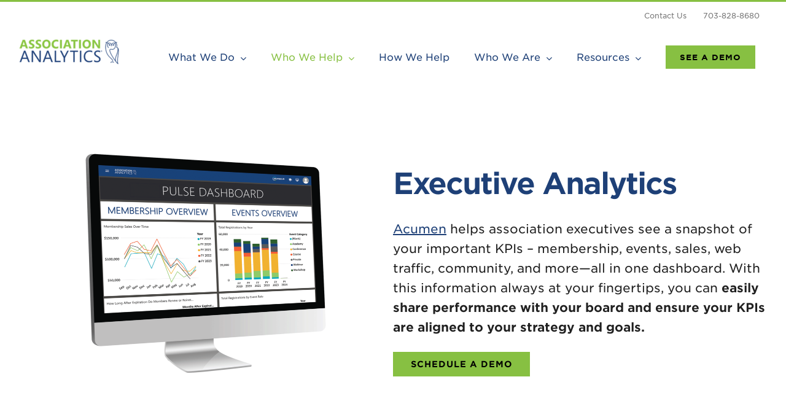

--- FILE ---
content_type: text/css
request_url: https://associationanalytics.com/wp-content/cache/min/1/wp-content/themes/Avada-Child-Theme/style.css?ver=1768927501
body_size: 1800
content:
#ie_warning{display:none;position:relative;top:0;width:100%;height:40px;background-color:#f90;padding:8px 4px 4px 4px;font-size:20pt;text-align:center}.ua-trident #ie_warning{display:block}#menu-main-menu a span.menu-text:not(.fusion-button),#menu-main-menu a span.menu-text:not(.fusion-button){border-bottom:2px solid transparent}#menu-main-menu a:hover span.menu-text:not(.fusion-button),#menu-main-menu a:focus span.menu-text:not(.fusion-button){border-bottom:2px solid #fff}#menu-main-menu .current-menu-ancestor a span.menu-text:not(.fusion-button),#menu-main-menu .current-menu-item a span.menu-text:not(.fusion-button){border-bottom:2px solid #fff}#menu-main-menu .sub-menu .sub-menu li a{font-weight:300;font-size:14px;border-left:1px solid rgba(0,0,0,.1);line-height:26px}#menu-main-menu .sub-menu .sub-menu li{background-color:#fff}#menu-secondary-menu .menu-item a:hover,#menu-secondary-menu .menu-item a:focus,#menu-secondary-menu .current-menu-item a{text-decoration:underline}#hero-content{z-index:100;padding-bottom:50px;margin-top:-50px}@media only screen and (min-width:640px) and (max-width:1025px){#hero-content{margin-top:-150px}}@media only screen and (min-width:1025px){#hero-content{position:absolute;bottom:0;padding-bottom:30px;margin-top:0}#hero{padding-top:50px}}@media only screen and (min-width:1236px){#hero{padding-top:130px}#hero-content{padding-bottom:50px}}@media only screen and (max-width:992px){#hero{padding-top:30px}#hero-content p{margin-bottom:10px}#hero-content .fusion-button{margin-top:0!important}}.fusion-page-title-bar-center .fusion-page-title-captions h1{margin-bottom:15px}.fusion-page-title-bar-center .fusion-page-title-captions h3{max-width:800px;margin:0 auto}.avada-page-titlebar-wrapper{position:relative}.avada-page-titlebar-wrapper::before{content:'';width:100%;height:100%;position:absolute;top:0;left:0;background-color:rgba(0,0,0,.35)}.fusion-copyright-notice a{text-decoration:underline}.hs-form .field label:not(.hs-error-msg){font-size:16px!important;color:#202020!important;font-weight:normal!important;text-transform:capitalize!important;font-family:HCo Gotham SSm}.hs-form .field .hs-error-msg{font-size:14px!important;margin-top:5px!important;font-family:HCo Gotham SSm}.hs-form .input input:not([type="submit"]),.hs-form .input textarea{box-shadow:none!important;font-family:HCo Gotham SSm;padding:15px 10px!important}.hs-form .hs_submit>.actions{text-align:left!important}.hs-form .actions input[type="submit"].hs-button{font-family:HCo Gotham SSm;font-weight:700;font-style:normal;font-size:13px;letter-spacing:1px;border-width:0;border-style:solid;border-radius:25px;text-transform:uppercase;transition:all .2s;background:#87c042;color:#000;border-color:#fff;padding:13px 29px;text-shadow:none;box-shadow:none;line-height:17px}.hs-form .hs_submit .actions input[type="submit"].hs-button:hover,.hs-form .hs_submit .actions input[type="submit"].hs-button:focus,.hs-form .hs_submit .actions input[type="submit"].hs-button:active{background-color:#add47e;color:#000}.hbspt-form .submitted-message{font-size:20px;font-family:HCo Gotham SSm;color:#202020}#leadinModal-343397.leadinModal{z-index:99999}.archive.category #main,.archive.tax-resource-type #main,.archive.tag #main{padding-top:80px!important}#main .fusion-posts-container .post h2{border-bottom:1px solid #1e4077;padding-bottom:.5rem;margin-bottom:.5rem}#main .fusion-posts-container .post h2 a{color:#202020;font-size:24px;transition:.2s ease-in-out}#main .fusion-posts-container .post h2 a:hover,#main .post h2 a:focus{color:#87c042}.archive.category #main .fusion-posts-container .fusion-post-wrapper,.archive.tag #main .fusion-posts-container .fusion-post-wrapper,.archive.tax-resource-type #main .fusion-posts-container .fusion-post-wrapper{border-color:rgba(3,169,244,.4);border-width:2px;border-radius:10px}.archive.category #main .fusion-posts-container .fusion-read-more,.archive.tag #main .fusion-posts-container .fusion-read-more,.archive.tax-resource-type #main .fusion-posts-container .fusion-read-more{font-weight:700;font-size:16px}.pagination{margin-bottom:25px}#resource-filters{margin-top:20px;margin-bottom:45px}#resource-filters form.resource-filter label,#resource-filters form.resource-filter select{display:block;margin-bottom:.5rem}#resource-filters form.resource-filter label{font-weight:700}#resource-filters form.resource-filter select{width:100%;font-size:14px;border-color:#A6A9AE;height:45px;padding:10px}#resource-filter-separator{padding:0 2rem;display:block;text-align:center}#resource-filters .filter-buttons{text-align:right}#resource-filters button[type="reset"],#resource-filters button[type="submit"]{border:1px solid transparent}#resource-filters button[type="reset"]{transition:.2s ease-in-out}#resource-filters button[type="reset"]:hover,#resource-filters button[type="reset"]:focus{border:1px solid #000}.archive.category-blog .fusion-single-line-meta .vcard .fn a,.single-post .fusion-meta-info-wrapper .vcard .fn a{pointer-events:none;color:#202020}.archive .meta-tags{font-size:14px}body.single-post #main{padding-top:80px!important}.single-post .fusion-sharing-box{border-radius:10px}.single-post h2.entry-title{font-size:38px!important;color:#1e4077!important}.single-post .post-slideshow .attachment-full{max-width:750px!important;height:auto!important;margin:0 auto 45px!important}.single-post #content h3{color:#1e4077!important}.single-post #content h3 strong,.single-post #content h2 strong{font-weight:700!important}.single-post #content p,.single-post #content p span{font-family:'HCo Gotham SSm'!important;font-weight:400!important}.single-post #content img{max-width:600px}#blog-signup-form form,#blog-signup-form .hs-form-field{margin-bottom:0}.single-post #blog-signup-form{margin-top:50px}#news-cards .content-box-wrapper{border:2px solid rgba(3,169,244,.4);padding:30px 30px 20px 30px}#news-cards .heading .content-box-heading{border-bottom:1px solid #1e4077;padding-bottom:.5rem;margin-bottom:.5rem}#news-cards .content-box-wrapper{display:flex;flex-direction:column;align-items:flex-start}#news-cards .content-box-column .fusion-clearfix:last-child{display:none}.fusion-content-boxes a.fusion-read-more{font-weight:700}.fusion-testimonials.clean .author .company-name{font-size:14px}#heart-values .letter{display:flex;margin-bottom:10px}#heart-values .letter p:first-child{font-size:48px;color:#03a9f4;margin-right:15px}#heart-values .letter p:not(:first-child){font-size:14px;font-style:italic}#heart-values .letter p:not(:first-child){color:#5d5f64}#heart-values .letter p:not(:first-child) .word{font-size:20px;font-style:normal;color:#202020;font-weight:700}.fusion-content-boxes .content-box-wrapper{border-radius:10px}.fusion-content-boxes.box-shadow .content-box-wrapper{box-shadow:2px 2px 10px 2px rgba(96,125,139,.25)}.fusion-modal-text-link{font-weight:700}.fusion-modal-text-link i{transition:.2s}.fusion-modal-text-link:hover i,.fusion-modal-text-link:focus i{color:#87c042!important}.fusion-modal h3{color:#1e4077}.fusion-modal .close{transition:.2s}.fusion-modal .close:hover,.fusion-modal .close:focus{opacity:.75!important}.modal.in .modal-dialog{border-radius:10px!important}.fusion-testimonials.clean .testimonial-thumbnail{margin:0 auto!important}.testimonial-slider blockquote{margin-top:0!important}@media only screen and (min-width:800px){#resource-filters{width:66.666%;margin:30px auto 70px}.archive.category .fusion-archive-description{width:66.666%;margin:0 auto 55px}.fusion-page-title-bar-center .fusion-page-title-captions{padding-top:84px}#resource-filters{display:flex;flex-direction:row;justify-content:space-between;margin-bottom:70px;margin-top:30px}#resource-filters form.resource-filter{width:40%}#resource-filter-separator{padding:0 2rem;display:flex;align-items:center}.callout-title h3{display:flex;align-items:center;justify-content:center}.callout-title img{margin-right:30px!important}#related-blogs .content-container{display:flex;flex-direction:column;justify-content:space-between}#blog-signup-form{width:550px;margin:0 auto}#blog-signup-form form{display:flex;align-items:flex-end}#blog-signup-form form .actions{margin:0;padding:0 0 5px}#blog-signup-form form .hs-form-field{min-width:400px}#blog-signup-form h3{text-align:center!important}}@media only screen and (min-width:1236px){.avada-page-titlebar-wrapper{padding-top:45px}}@media only screen and (max-width:800px){h2,h3{text-align:center!important}.callout-title h3 p{text-align:center!important}.callout-text p{text-align:center!important}#blog-signup-form h3{text-align:left!important}}

--- FILE ---
content_type: image/svg+xml
request_url: https://associationanalytics.com/wp-content/uploads/2021/07/centralize-data.svg
body_size: 6024
content:
<?xml version="1.0" encoding="UTF-8"?> <svg xmlns="http://www.w3.org/2000/svg" id="bb535a4d-a035-40f6-99ac-869b240e0289" data-name="Layer 1" width="995" height="697.68102" viewBox="0 0 995 697.68102"><path d="M915.18858,538.70734H274.35008a16.51866,16.51866,0,0,1-16.5-16.5V127.05353A12.10185,12.10185,0,0,1,269.938,114.96515H919.39146a12.31113,12.31113,0,0,1,12.29712,12.29737V522.20734A16.51867,16.51867,0,0,1,915.18858,538.70734Z" transform="translate(-102.5 -101.15949)" fill="#f2f2f2"></path><path d="M891.81129,515.34051H294.56654c-8.755,0-15.87756-6.66992-15.87756-14.86816v-344.105c0-6.08007,5.27795-11.02685,11.76562-11.02685H895.72828c6.59522,0,11.9607,5.02832,11.9607,11.2085V500.47235C907.689,508.67059,900.56617,515.34051,891.81129,515.34051Z" transform="translate(-102.5 -101.15949)" fill="#fff"></path><path d="M931.45884,126.10969H257.61851V117.7093a16.57377,16.57377,0,0,1,16.56006-16.54981H914.89878a16.57369,16.57369,0,0,1,16.56006,16.54981Z" transform="translate(-102.5 -101.15949)" fill="#ccc"></path><circle cx="185.21387" cy="12.5" r="4.28342" fill="#fff"></circle><circle cx="201.47268" cy="12.5" r="4.28342" fill="#fff"></circle><circle cx="217.73148" cy="12.5" r="4.28342" fill="#fff"></circle><path d="M826.07277,457.6286H363.23426a17.5199,17.5199,0,0,1-17.5-17.5V216.97479a13.10307,13.10307,0,0,1,13.0879-13.08838H830.27565a13.31242,13.31242,0,0,1,13.29712,13.29736V440.1286A17.51982,17.51982,0,0,1,826.07277,457.6286ZM358.82216,205.88641a11.10062,11.10062,0,0,0-11.0879,11.08838V440.1286a15.51745,15.51745,0,0,0,15.5,15.5H826.07277a15.51753,15.51753,0,0,0,15.5-15.5V217.18377a11.31,11.31,0,0,0-11.29712-11.29736Z" transform="translate(-102.5 -101.15949)" fill="#ccc"></path><path d="M379.23429,440.1286h430.8385a16,16,0,0,0,16-16V237.58075a16,16,0,0,0-16-16H379.23429a16,16,0,0,0-16,16V424.1286A16,16,0,0,0,379.23429,440.1286Z" transform="translate(-102.5 -101.15949)" fill="#f2f2f2"></path><circle cx="325.65354" cy="165.69519" r="9" fill="#ccc"></circle><circle cx="325.65354" cy="199.69519" r="9" fill="#ccc"></circle><circle cx="325.65354" cy="233.69519" r="9" fill="#ccc"></circle><circle cx="325.65354" cy="267.69519" r="9" fill="#ccc"></circle><path d="M769.15354,267.85468h-296a1,1,0,0,1,0-2h296a1,1,0,0,1,0,2Z" transform="translate(-102.5 -101.15949)" fill="#ccc"></path><path d="M769.15354,301.85468h-296a1,1,0,0,1,0-2h296a1,1,0,0,1,0,2Z" transform="translate(-102.5 -101.15949)" fill="#ccc"></path><path d="M769.15354,335.85468h-296a1,1,0,0,1,0-2h296a1,1,0,0,1,0,2Z" transform="translate(-102.5 -101.15949)" fill="#ccc"></path><path d="M769.15354,369.85468h-296a1,1,0,0,1,0-2h296a1,1,0,0,1,0,2Z" transform="translate(-102.5 -101.15949)" fill="#ccc"></path><path d="M529.15354,403.85468h-29a5.00582,5.00582,0,0,1-5-5v-27a5.00581,5.00581,0,0,1,5-5h29a5.0058,5.0058,0,0,1,5,5v27A5.00581,5.00581,0,0,1,529.15354,403.85468Z" transform="translate(-102.5 -101.15949)" fill="#87c042"></path><path d="M594.15354,403.85468h-29a5.00573,5.00573,0,0,1-5-5v-61a5.00573,5.00573,0,0,1,5-5h29a5.00573,5.00573,0,0,1,5,5v61A5.00573,5.00573,0,0,1,594.15354,403.85468Z" transform="translate(-102.5 -101.15949)" fill="#87c042"></path><path d="M660.15354,403.85468h-29a5.00573,5.00573,0,0,1-5-5v-95a5.00573,5.00573,0,0,1,5-5h29a5.00573,5.00573,0,0,1,5,5v95A5.00573,5.00573,0,0,1,660.15354,403.85468Z" transform="translate(-102.5 -101.15949)" fill="#87c042"></path><path d="M728.15354,403.85468h-29a5.00573,5.00573,0,0,1-5-5v-128a5.00573,5.00573,0,0,1,5-5h29a5.00573,5.00573,0,0,1,5,5v128A5.00573,5.00573,0,0,1,728.15354,403.85468Z" transform="translate(-102.5 -101.15949)" fill="#87c042"></path><path d="M769.15354,403.85468h-296a1,1,0,0,1,0-2h296a1,1,0,0,1,0,2Z" transform="translate(-102.5 -101.15949)" fill="#3f3d56"></path><path d="M899.20129,590.40229a10.05578,10.05578,0,0,1,15.32045-1.74338l31.75518-16.38865-1.97486,18.46439L914.44957,603.4668a10.11027,10.11027,0,0,1-15.24828-13.06451Z" transform="translate(-102.5 -101.15949)" fill="#ffb8b8"></path><path d="M926.52427,597.2886a4.50558,4.50558,0,0,1-1.52363-2.21154l-2.52573-8.15935a4.51467,4.51467,0,0,1,1.58686-4.92123l25.73769-19.44037,27.87506-51.71229a14.49652,14.49652,0,1,1,22.9,17.78163L984.716,562.0959a46.37352,46.37352,0,0,1-23.463,22.69646l-30.16279,13.0827a4.505,4.505,0,0,1-3.66895-.0393A4.4547,4.4547,0,0,1,926.52427,597.2886Z" transform="translate(-102.5 -101.15949)" fill="#3f3d56"></path><circle cx="898.77529" cy="363.5412" r="24.56103" fill="#ffb8b8"></circle><polygon points="888.812 685.737 876.553 685.736 870.722 638.448 888.817 638.449 888.812 685.737" fill="#ffb8b8"></polygon><path d="M867.79529,682.2327h23.64387a0,0,0,0,1,0,0v14.88687a0,0,0,0,1,0,0H852.90843a0,0,0,0,1,0,0v0A14.88686,14.88686,0,0,1,867.79529,682.2327Z" fill="#2f2e41"></path><polygon points="928.812 685.739 916.553 685.738 910.722 638.449 928.817 638.451 928.812 685.739" fill="#ffb8b8"></polygon><path d="M907.79529,682.23452h23.64387a0,0,0,0,1,0,0V697.1214a0,0,0,0,1,0,0H892.90843a0,0,0,0,1,0,0v0A14.88686,14.88686,0,0,1,907.79529,682.23452Z" fill="#2f2e41"></path><path d="M1032.208,774.899l-14.36695-.00066a4.50773,4.50773,0,0,1-4.34457-3.3293l-20.67961-76.70114a.50006.50006,0,0,0-.98194.16011l4.17735,72.74238a4.4992,4.4992,0,0,1-4.86667,4.742L974.998,771.16588a4.51234,4.51234,0,0,1-4.096-3.96406L956.19143,614.457l5.69125,3.4153,53.329-9.05421L1036.669,769.80443a4.50072,4.50072,0,0,1-4.46092,5.09453Z" transform="translate(-102.5 -101.15949)" fill="#2f2e41"></path><path d="M974.02688,630.57892a32.93909,32.93909,0,0,1-16.69168-4.698,4.48018,4.48018,0,0,1-2.13627-4.589c1.87553-11.48624,11.68388-70.40767,20.608-102.52933,3.63463-13.08284,11.67132-20.12935,23.88694-20.94324,17.868-1.172,33.7499,12.8072,35.4036,31.19985,2.91747,32.44838-8.93327,78.55038-14.16384,96.86557a4.49612,4.49612,0,0,1-7.08751,2.30632l-10.66149-8.29346a3.53283,3.53283,0,0,0-4.51612.18827C989.68227,628.10112,981.146,630.57924,974.02688,630.57892Z" transform="translate(-102.5 -101.15949)" fill="#3f3d56"></path><polygon points="906.787 443.738 915.786 481.739 902.784 513.738 911.786 482.739 906.787 443.738" opacity="0.2"></polygon><path d="M1015.29012,484.89818a16.53845,16.53845,0,0,0,6.388-1.15546c.89413-.34453,1.82229-.6277,2.71475-.97246,7.88184-3.04473,13.07419-11.43846,13.26053-19.88589s-4.18791-16.64664-10.68362-22.05029-14.90949-8.17814-23.33455-8.82c-9.07519-.69142-19.29429,1.60955-24.36577,9.16714-1.34994,2.01171-2.29409,4.45248-1.49436,6.88154a4.40355,4.40355,0,0,0,1.24071,1.906c2.26461,2.015,4.52247.50009,6.83114.36634,3.17326-.18383,6.02327,2.38485,7.04751,5.39387s.57317,6.32164-.25409,9.39067a23.459,23.459,0,0,0-1.18275,5.71,5.74055,5.74055,0,0,0,2.37833,5.05482c1.98283,1.19867,4.5869.5051,6.571-.69146s3.69854-2.8603,5.84171-3.74078,5.02247-.685,6.26978,1.26757a6.93469,6.93469,0,0,1,.79255,2.28865c1.11805,5.0949.86105,4.79484,1.97909,9.88974Z" transform="translate(-102.5 -101.15949)" fill="#2f2e41"></path><path d="M977.22128,752.59121,823.42537,699.0304a10.55633,10.55633,0,0,1-6.48991-13.42571l39.96568-114.75847a7.73373,7.73373,0,0,1,9.83576-4.7548L1025.732,621.46289a7.86747,7.86747,0,0,1,4.83675,10.006L990.647,746.1013A10.55633,10.55633,0,0,1,977.22128,752.59121Z" transform="translate(-102.5 -101.15949)" fill="#e6e6e6"></path><path d="M836.54932,692.4354l134.4838,46.83519a10.22487,10.22487,0,0,0,13.01887-6.29324l32.272-92.66666a10.22487,10.22487,0,0,0-6.29325-13.01886l-134.4838-46.8352a10.22488,10.22488,0,0,0-13.01887,6.29325l-32.272,92.66666A10.22486,10.22486,0,0,0,836.54932,692.4354Z" transform="translate(-102.5 -101.15949)" fill="#fff"></path><path d="M870.32,627.32885l-6.66027-2.3195a1.44418,1.44418,0,0,1-.88788-1.83677l2.3195-6.66027a1.44418,1.44418,0,0,1,1.83677-.88789l6.66027,2.3195a1.44418,1.44418,0,0,1,.88788,1.83677l-2.3195,6.66027A1.44417,1.44417,0,0,1,870.32,627.32885Z" transform="translate(-102.5 -101.15949)" fill="#87c042"></path><path d="M864.31039,644.585l-6.66027-2.3195a1.44418,1.44418,0,0,1-.88789-1.83677l2.3195-6.66027a1.44418,1.44418,0,0,1,1.83677-.88789l6.66028,2.3195a1.44418,1.44418,0,0,1,.88788,1.83677l-2.3195,6.66027A1.44419,1.44419,0,0,1,864.31039,644.585Z" transform="translate(-102.5 -101.15949)" fill="#3f3d56"></path><path d="M858.30078,661.84117l-6.66027-2.3195a1.44418,1.44418,0,0,1-.88789-1.83677l2.3195-6.66028a1.44418,1.44418,0,0,1,1.83677-.88788l6.66027,2.3195a1.44418,1.44418,0,0,1,.88789,1.83677l-2.3195,6.66027A1.44419,1.44419,0,0,1,858.30078,661.84117Z" transform="translate(-102.5 -101.15949)" fill="#ccc"></path><path d="M915.07426,639.18089l-32.0904-11.17577a1.44258,1.44258,0,1,1,.94888-2.72465l32.0904,11.17577a1.44258,1.44258,0,1,1-.94888,2.72465Z" transform="translate(-102.5 -101.15949)" fill="#ccc"></path><path d="M909.06464,656.43705l-32.0904-11.17577a1.44258,1.44258,0,0,1,.94889-2.72466l32.0904,11.17578a1.44258,1.44258,0,1,1-.94889,2.72465Z" transform="translate(-102.5 -101.15949)" fill="#ccc"></path><path d="M903.055,673.69321l-32.0904-11.17577a1.44258,1.44258,0,0,1,.94889-2.72466l32.0904,11.17577a1.44258,1.44258,0,0,1-.94889,2.72466Z" transform="translate(-102.5 -101.15949)" fill="#ccc"></path><path d="M988.45374,683.04261c.23367-.56078.45394-1.13069.65639-1.712a30.23861,30.23861,0,0,0-18.61138-38.50142L959.951,673.11628Z" transform="translate(-102.5 -101.15949)" fill="#87c042"></path><path d="M956.88355,674.9589l10.54775-30.28708a30.23857,30.23857,0,1,0,17.955,40.21342Z" transform="translate(-102.5 -101.15949)" fill="#3f3d56"></path><path d="M994.645,631.51231a10.05576,10.05576,0,0,1,10.9793-10.8264l14.87332-32.49251,9.84082,15.74776-15.63267,28.44114a10.11027,10.11027,0,0,1-20.06077-.87Z" transform="translate(-102.5 -101.15949)" fill="#ffb8b8"></path><path d="M1020.3943,620.06931a4.50557,4.50557,0,0,1-2.56368-.79992l-7.02273-4.86165a4.51467,4.51467,0,0,1-1.78835-4.85164l8.25508-31.18029-9.9788-57.893a14.49652,14.49652,0,1,1,28.99268-.14028l8.17682,36.12342a46.37349,46.37349,0,0,1-4.45582,32.33866L1024.349,617.713a4.505,4.505,0,0,1-2.91123,2.23327A4.4546,4.4546,0,0,1,1020.3943,620.06931Z" transform="translate(-102.5 -101.15949)" fill="#3f3d56"></path><path d="M1096.5,798.84051h-190a1,1,0,0,1,0-2h190a1,1,0,0,1,0,2Z" transform="translate(-102.5 -101.15949)" fill="#ccc"></path><polygon points="490.541 685.239 502.801 685.238 508.633 637.951 490.539 637.951 490.541 685.239" fill="#a0616a"></polygon><path d="M589.914,782.39593l24.14379-.001h.001a15.38605,15.38605,0,0,1,15.38648,15.38623v.5l-39.53052.00147Z" transform="translate(-102.5 -101.15949)" fill="#2f2e41"></path><polygon points="441.541 685.239 453.801 685.238 459.633 637.951 441.539 637.951 441.541 685.239" fill="#a0616a"></polygon><path d="M540.914,782.39593l24.14379-.001h.001a15.38605,15.38605,0,0,1,15.38648,15.38623v.5l-39.53052.00147Z" transform="translate(-102.5 -101.15949)" fill="#2f2e41"></path><circle cx="492.98819" cy="333.297" r="24.56103" fill="#a0616a"></circle><path d="M612.00462,776.19239H589.25389a4.50027,4.50027,0,0,1-4.49952-4.55469l1.322-108.03125a1.50006,1.50006,0,0,0-2.989-.20019L569.84666,772.23634a4.50405,4.50405,0,0,1-4.467,3.95605H542.41038a4.49963,4.49963,0,0,1-4.48633-4.85058l15.16748-194.0752.41236-.04492,72.6289-7.84375-9.63306,202.52832A4.49485,4.49485,0,0,1,612.00462,776.19239Z" transform="translate(-102.5 -101.15949)" fill="#2f2e41"></path><path d="M553.97556,589.18067a4.49625,4.49625,0,0,1-4.48388-4.3584c-.39649-12.27148-1.07593-54.73242,6.822-85.90527a40.92362,40.92362,0,0,1,37.79272-30.83887h0a41.17944,41.17944,0,0,1,40.5586,26.02344c13.27539,33.70313,25.81787,75.24609,10.18091,81.76172-20.49488,8.53906-74.52344,12.3457-90.59424,13.30859Q554.1129,589.18067,553.97556,589.18067Z" transform="translate(-102.5 -101.15949)" fill="#3f3d56"></path><path d="M647.84686,409.63245a10.525,10.525,0,0,0,1.24595,1.09311l-2.57824,49.52618-10.72422,5.49051L641.96113,483.01l19.92972-7.87486a8,8,0,0,0,5.0258-8.18055l-5.22116-56.17946a10.4971,10.4971,0,1,0-13.84863-1.14269Z" transform="translate(-102.5 -101.15949)" fill="#a0616a"></path><path d="M646.71807,462.09529l7.54416,21.4389a4.5,4.5,0,0,1-3.38906,5.91156l-22.24542,4.30783a12.49741,12.49741,0,0,1-8.22761-23.60176l19.97367-10.543a4.5,4.5,0,0,1,6.34426,2.48649Z" transform="translate(-102.5 -101.15949)" fill="#3f3d56"></path><path d="M541.46023,409.63245a10.52654,10.52654,0,0,1-1.24595,1.09311l2.57824,49.52618,10.72421,5.49051L547.346,483.01l-19.92971-7.87486a8,8,0,0,1-5.0258-8.18055l5.22116-56.17946a10.4971,10.4971,0,1,1,13.84863-1.14269Z" transform="translate(-102.5 -101.15949)" fill="#a0616a"></path><path d="M545.19208,459.39926a4.4952,4.4952,0,0,1,3.7412.20954l19.97367,10.543a12.49741,12.49741,0,0,1-8.22761,23.60176l-22.24543-4.30783a4.5,4.5,0,0,1-3.38906-5.91156l7.54417-21.4389A4.495,4.495,0,0,1,545.19208,459.39926Z" transform="translate(-102.5 -101.15949)" fill="#3f3d56"></path><path d="M605.02743,438.64306a16.14328,16.14328,0,0,1,9.04058-15.16765c7.46588-3.85407,12.156-12.07515,10.10082-19.58209-2.63064-9.60889-15.70861-15.84073-26.30516-12.53479a48.56567,48.56567,0,0,0-8.26083,3.83932l-6.9231,3.711a71.73,71.73,0,0,0-8.534,5.03785,28.31535,28.31535,0,0,0-11.27028,26.53c1.36336,9.76869,7.76069,18.72744,16.51765,24.861a27.93653,27.93653,0,0,0,11.3188,5.03108c4.19751.69206,8.87033-.09445,11.93939-2.70479,4.79626-4.07937,4.30076-10.91072,2.74952-16.61635A12.09016,12.09016,0,0,1,605.02743,438.64306Z" transform="translate(-102.5 -101.15949)" fill="#2f2e41"></path><path d="M688.5,798.84051h-190a1,1,0,0,1,0-2h190a1,1,0,0,1,0,2Z" transform="translate(-102.5 -101.15949)" fill="#ccc"></path><path d="M378.4097,616.413,221.63255,680.73031a10.98425,10.98425,0,0,1-14.31518-5.98649l-47.9919-116.983a8.04723,8.04723,0,0,1,4.38557-10.48759l162.0771-66.49162a8.1864,8.1864,0,0,1,10.66888,4.46176L384.39618,602.0978A10.98426,10.98426,0,0,1,378.4097,616.413Z" transform="translate(-102.5 -101.15949)" fill="#e6e6e6"></path><path d="M227.31143,666.54132l137.09069-56.241a10.63937,10.63937,0,0,0,5.80508-13.88139L331.45407,501.956a10.63935,10.63935,0,0,0-13.88138-5.80507L180.482,552.39192a10.63934,10.63934,0,0,0-5.80507,13.88138l38.75312,94.46294A10.63935,10.63935,0,0,0,227.31143,666.54132Z" transform="translate(-102.5 -101.15949)" fill="#fff"></path><rect x="328.66842" y="528.1173" width="2.17853" height="0.36309" transform="translate(-278.3402 63.53163) rotate(-22.30577)" fill="#e6e6e6"></rect><path d="M324.74712,530.55065l-4.07171,1.67041-.13781-.33592,4.07171-1.67041Zm-8.14351,3.34085-4.07171,1.67041-.13781-.33592,4.07171-1.67041Zm-8.14351,3.34086-4.07171,1.67041-.13781-.33592,4.07171-1.67041Zm-8.14351,3.34085-4.07171,1.67041-.13781-.33592,4.07171-1.67041Zm-8.14351,3.34086-4.07171,1.67041-.13781-.33592,4.07171-1.67041Zm-8.14351,3.34085-4.07171,1.67041-.13781-.33592,4.07171-1.67041Zm-8.14351,3.34086-4.07171,1.67041-.13781-.33592,4.07171-1.67041Zm-8.14351,3.34085-4.07171,1.67041-.13781-.33592,4.07171-1.67041Zm-8.14351,3.34086-4.07172,1.67041-.13781-.33592,4.07172-1.67041Zm-8.14351,3.34085-4.07172,1.67041-.13781-.33592,4.07172-1.67041ZM243.312,563.9592l-4.07172,1.67041-.13781-.33592,4.07172-1.67041Zm-8.14351,3.34085-4.07172,1.67041-.13781-.33592,4.07172-1.67041Zm-8.14351,3.34086-4.07172,1.67041-.13781-.33592,4.07172-1.67041Zm-8.14351,3.34085-4.0718,1.67045-.13781-.33592,4.0718-1.67045Zm-8.14351,3.34086-4.07172,1.67041-.13781-.33592,4.07172-1.67041Zm-8.14351,3.34085-4.0718,1.67045-.13781-.33592,4.0718-1.67045Z" transform="translate(-102.5 -101.15949)" fill="#e6e6e6"></path><rect x="192.28502" y="584.06825" width="2.17853" height="0.36309" transform="translate(-309.78171 15.95413) rotate(-22.30577)" fill="#e6e6e6"></rect><rect x="275.30859" y="586.50645" width="2.17853" height="0.36309" transform="translate(-304.4946 47.64812) rotate(-22.30577)" fill="#e6e6e6"></rect><path d="M271.44765,588.915l-4.01127,1.64562-.13781-.33592,4.01127-1.64562Zm-8.02254,3.29123-4.01127,1.64561-.13781-.33592,4.01127-1.64561Zm-8.02254,3.29123-4.01127,1.64561-.13782-.33592,4.01128-1.64561ZM247.38,598.78872l-4.01127,1.64561-.13781-.33592,4.01127-1.64561ZM239.35748,602.08l-4.01135,1.64564-.13781-.33592,4.01135-1.64564Zm-8.02263,3.29126-4.01127,1.64561-.13781-.33592,4.01127-1.64561Zm-8.02254,3.29123-4.01127,1.64561-.13781-.33592,4.01127-1.64561Zm-8.02254,3.29123-4.01127,1.64561-.13781-.33592,4.01127-1.64561Z" transform="translate(-102.5 -101.15949)" fill="#e6e6e6"></path><rect x="205.10138" y="615.30879" width="2.17853" height="0.36309" transform="translate(-320.68001 23.15625) rotate(-22.30577)" fill="#e6e6e6"></rect><rect x="242.06964" y="617.41071" width="2.17853" height="0.36309" transform="translate(-318.71151 37.34481) rotate(-22.30577)" fill="#e6e6e6"></rect><path d="M238.09306,619.86673l-4.127,1.69309-.13781-.33592,4.127-1.69308Zm-8.25406,3.38621-4.127,1.69309-.13781-.33592,4.127-1.69309Zm-8.254,3.38618-4.127,1.69309-.13781-.33592,4.127-1.69309Z" transform="translate(-102.5 -101.15949)" fill="#e6e6e6"></path><rect x="211.16503" y="630.08925" width="2.17853" height="0.36309" transform="translate(-325.83619 26.5637) rotate(-22.30577)" fill="#e6e6e6"></rect><rect x="252.41742" y="642.63399" width="2.17853" height="0.36309" transform="translate(-327.51068 43.15973) rotate(-22.30577)" fill="#e6e6e6"></rect><path d="M248.44085,645.09l-4.127,1.69309-.13781-.33592,4.127-1.69309Zm-8.25406,3.38621-4.127,1.69309-.13781-.33592,4.127-1.69309Zm-8.254,3.38617-4.127,1.69309-.13781-.33592,4.127-1.69309Z" transform="translate(-102.5 -101.15949)" fill="#e6e6e6"></path><rect x="221.51281" y="655.31253" width="2.17853" height="0.36309" transform="translate(-334.63536 32.37862) rotate(-22.30577)" fill="#e6e6e6"></rect><path d="M233.13244,651.67138,349.3075,604.01085a11.48086,11.48086,0,0,0,6.25718-14.96249L332.092,531.83249l-.22694.10082-28.50928,68.167-21.14465-8.83989a2.7421,2.7421,0,0,0-2.43553.152,2.92176,2.92176,0,0,0-1.212,1.43285l-14.9413,35.7216-15.45982-6.46235a2.75263,2.75263,0,0,0-3.60267,1.478C244.46085,623.82519,234.92848,647.2131,233.13244,651.67138Z" transform="translate(-102.5 -101.15949)" fill="#87c042"></path><path d="M232.77482,652.21015l-.33494-.14007,11.95457-28.58641a3.08942,3.08942,0,0,1,4.03793-1.65654l15.1545,6.33747,14.85618-35.52489a3.08941,3.08941,0,0,1,4.03792-1.65655l20.83926,8.71479,28.65584-68.52337.33494.14007L303.51512,600.173l-21.17421-8.85486a2.723,2.723,0,0,0-3.56291,1.46168l-14.99625,35.85983-15.48944-6.47754a2.72646,2.72646,0,0,0-3.56291,1.46167Z" transform="translate(-102.5 -101.15949)" fill="#3f3d56"></path><circle cx="141.66667" cy="516.01934" r="2.54162" fill="#3f3d56"></circle><circle cx="174.90562" cy="485.11507" r="2.54162" fill="#3f3d56"></circle><circle cx="226.6623" cy="426.63608" r="2.54162" fill="#3f3d56"></circle><path d="M186.9011,614.29488a10.09493,10.09493,0,0,0,3.60992-15.05255l7.5486-73.80428h-16.3133l-5.99906,72.06608a10.14964,10.14964,0,0,0,11.15384,16.79075Z" transform="translate(-102.5 -101.15949)" fill="#ffb8b8"></path><circle cx="99.37963" cy="360.46758" r="23.08006" fill="#ffb8b8"></circle><path d="M206.22469,568.41934a4.221,4.221,0,0,1-4.06806-3.09992c-1.84912-6.71832-6.66005-18.07734-14.29881-33.76321a27.96723,27.96723,0,0,1,15.8818-38.61269h0a27.95458,27.95458,0,0,1,35.92183,17.808c5.92086,18.56279,5.635,38.447,5.23719,46.13351a4.239,4.239,0,0,1-3.32085,3.9139l-34.4462,7.52221A4.20772,4.20772,0,0,1,206.22469,568.41934Z" transform="translate(-102.5 -101.15949)" fill="#ff6584"></path><polygon points="137.082 686.425 148.602 686.425 154.083 641.988 137.08 641.989 137.082 686.425" fill="#ffb8b8"></polygon><path d="M237.11328,784.29259H273.3207a0,0,0,0,1,0,0v13.98923a0,0,0,0,1,0,0H251.10251a13.98923,13.98923,0,0,1-13.98923-13.98923v0a0,0,0,0,1,0,0Z" transform="translate(407.97009 1481.40327) rotate(179.99738)" fill="#2f2e41"></path><polygon points="21.882 671.495 31.978 677.045 58.19 640.747 43.291 632.555 21.882 671.495" fill="#ffb8b8"></polygon><path d="M118.19573,776.43687h36.20742a0,0,0,0,1,0,0V790.4261a0,0,0,0,1,0,0h-22.2182a13.98922,13.98922,0,0,1-13.98922-13.98922v0a0,0,0,0,1,0,0Z" transform="translate(-224.19403 1434.45667) rotate(-151.19904)" fill="#2f2e41"></path><path d="M239.04362,762.92032a4.22817,4.22817,0,0,1-4.18943-3.68448L220.44641,648.21146a2.34928,2.34928,0,0,0-4.387-.83233L156.0137,756.31946a4.25173,4.25173,0,0,1-5.20851,1.91152L137.717,753.24432a4.2283,4.2283,0,0,1-2.41119-5.54553L176.901,645.51807a3.25729,3.25729,0,0,0,.21244-.80939c5.63385-43.60531,19.96822-65.78009,24.22716-71.5376a3.27464,3.27464,0,0,0,.466-2.98154l-.58548-1.75643a4.22648,4.22648,0,0,1,.81376-4.113c15.34656-17.47993,42.095-7.94158,42.36346-7.84339l.134.04955.084.11471c29.99294,41.13309,18.90348,174.73235,16.376,201.09633a4.21706,4.21706,0,0,1-3.88476,3.80561l-17.73551,1.36551C239.2618,762.91664,239.15236,762.92032,239.04362,762.92032Z" transform="translate(-102.5 -101.15949)" fill="#2f2e41"></path><path d="M291.60621,488.437a9.89229,9.89229,0,0,0-.22487,1.54123l-40.36722,23.2877-9.81182-5.6485-10.46,13.69361,16.39813,11.68759a7.51761,7.51761,0,0,0,9.01944-.21974l41.62555-32.83868a9.86415,9.86415,0,1,0-6.17923-11.50321Z" transform="translate(-102.5 -101.15949)" fill="#ffb8b8"></path><path d="M249.6646,514.36888l-13.04658,16.909a4.22868,4.22868,0,0,1-6.39366.3502L215.45475,516.291a11.74385,11.74385,0,0,1,14.40248-18.55361l18.52432,10.35814a4.22869,4.22869,0,0,1,1.28305,6.27338Z" transform="translate(-102.5 -101.15949)" fill="#ff6584"></path><path d="M199.09786,543.74606l-21.01724-3.795a4.22868,4.22868,0,0,1-3.255-5.51424L181.639,514.2639a11.74385,11.74385,0,0,1,23.1015,4.24132l-.66475,21.21319a4.2287,4.2287,0,0,1-4.97792,4.02765Z" transform="translate(-102.5 -101.15949)" fill="#ff6584"></path><path d="M205.53264,456.31837c5.93207,4.06,13.721,8.23343,19.77971,3.90987a11.02532,11.02532,0,0,0,3.61842-12.70935c-2.9011-8.29622-10.87182-11.94861-18.49383-14.74824-9.90861-3.63952-20.69763-6.53492-30.92666-3.92847s-19.26917,12.51018-17.42263,22.90329c1.48494,8.35793,9.36882,15.31239,8.24961,23.7271-1.1264,8.46874-10.65039,12.92645-19.05857,14.44s-17.81712,1.99988-23.85974,8.03934c-7.70847,7.70443-5.78353,21.47525,1.46982,29.60959s18.19907,11.82157,28.80546,14.32819c14.05282,3.32112,29.252,5.0665,42.59867-.44522s23.73281-20.34863,19.8665-34.26132c-1.63312-5.87671-5.48026-10.84332-9.19832-15.67848s-7.48294-9.89132-8.90121-15.82354c-1.18189-4.94351-.30712-10.68318,2.97117-14.39139a4.16949,4.16949,0,0,0,.55855-4.8737Z" transform="translate(-102.5 -101.15949)" fill="#2f2e41"></path><path d="M293.5,798.84051h-190a1,1,0,0,1,0-2h190a1,1,0,0,1,0,2Z" transform="translate(-102.5 -101.15949)" fill="#ccc"></path></svg> 